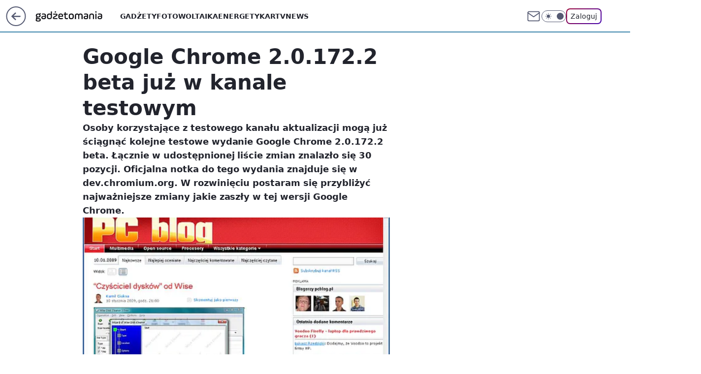

--- FILE ---
content_type: application/javascript
request_url: https://rek.www.wp.pl/gaf.js?rv=2&sn=gadzetomania&pvid=0a9bfaeeb21f03b364fb&rekids=235595&phtml=gadzetomania.pl%2Fgoogle-chrome-2-0-172-2-beta-juz-w-kanale-testowym%2C6703377835198081a&abtest=adtech%7CPRGM-1047%7CA%3Badtech%7CPU-335%7CB%3Badtech%7CPRG-3468%7CB%3Badtech%7CPRGM-1036%7CC%3Badtech%7CFP-76%7CA%3Badtech%7CPRGM-1356%7CA%3Badtech%7CPRGM-1419%7CC%3Badtech%7CPRGM-1589%7CA%3Badtech%7CPRGM-1576%7CA%3Badtech%7CPRGM-1443%7CA%3Badtech%7CPRGM-1587%7CD%3Badtech%7CPRGM-1615%7CA%3Badtech%7CPRGM-1215%7CC&PWA_adbd=0&darkmode=0&highLayout=0&layout=wide&navType=navigate&cdl=0&ctype=article&ciab=IAB19%2CIAB-v3-631%2CIAB19-20%2CIAB19-19%2CIAB19-4%2CIAB19-32&cid=6703377835198081&csystem=ncr&cdate=2009-04-06&REKtagi=komputery%3Bnews&vw=1280&vh=720&p1=0&spin=ygoyxe98&bcv=2
body_size: 4834
content:
ygoyxe98({"spin":"ygoyxe98","bunch":235595,"context":{"dsa":false,"minor":false,"bidRequestId":"4c4123ff-2dab-4353-9171-6252fc90d91e","maConfig":{"timestamp":"2026-01-20T08:15:08.178Z"},"dfpConfig":{"timestamp":"2026-01-20T10:42:02.482Z"},"sda":[],"targeting":{"client":{},"server":{},"query":{"PWA_adbd":"0","REKtagi":"komputery;news","abtest":"adtech|PRGM-1047|A;adtech|PU-335|B;adtech|PRG-3468|B;adtech|PRGM-1036|C;adtech|FP-76|A;adtech|PRGM-1356|A;adtech|PRGM-1419|C;adtech|PRGM-1589|A;adtech|PRGM-1576|A;adtech|PRGM-1443|A;adtech|PRGM-1587|D;adtech|PRGM-1615|A;adtech|PRGM-1215|C","bcv":"2","cdate":"2009-04-06","cdl":"0","ciab":"IAB19,IAB-v3-631,IAB19-20,IAB19-19,IAB19-4,IAB19-32","cid":"6703377835198081","csystem":"ncr","ctype":"article","darkmode":"0","highLayout":"0","layout":"wide","navType":"navigate","p1":"0","phtml":"gadzetomania.pl/google-chrome-2-0-172-2-beta-juz-w-kanale-testowym,6703377835198081a","pvid":"0a9bfaeeb21f03b364fb","rekids":"235595","rv":"2","sn":"gadzetomania","spin":"ygoyxe98","vh":"720","vw":"1280"}},"directOnly":0,"geo":{"country":"840","region":"","city":""},"statid":"","mlId":"","rshsd":"17","isRobot":false,"curr":{"EUR":4.2279,"USD":3.6054,"CHF":4.5608,"GBP":4.8583},"rv":"2","status":{"advf":2,"ma":2,"ma_ads-bidder":2,"ma_cpv-bidder":2,"ma_high-cpm-bidder":2}},"slots":{"11":{"delivered":"1","campaign":null,"dfpConfig":{"placement":"/89844762/Desktop_Gadzetomania.pl_x11_art","roshash":"FIQT","ceil":100,"sizes":[[300,250]],"namedSizes":["fluid"],"div":"div-gpt-ad-x11-art","targeting":{"DFPHASH":"ADLO","emptygaf":"0"},"gfp":"FIQT"}},"12":{"delivered":"1","campaign":null,"dfpConfig":{"placement":"/89844762/Desktop_Gadzetomania.pl_x12_art","roshash":"FIQT","ceil":100,"sizes":[[300,250]],"namedSizes":["fluid"],"div":"div-gpt-ad-x12-art","targeting":{"DFPHASH":"ADLO","emptygaf":"0"},"gfp":"FIQT"}},"13":{"delivered":"1","campaign":null,"dfpConfig":{"placement":"/89844762/Desktop_Gadzetomania.pl_x13_art","roshash":"FIQT","ceil":100,"sizes":[[300,250]],"namedSizes":["fluid"],"div":"div-gpt-ad-x13-art","targeting":{"DFPHASH":"ADLO","emptygaf":"0"},"gfp":"FIQT"}},"14":{"delivered":"1","campaign":null,"dfpConfig":{"placement":"/89844762/Desktop_Gadzetomania.pl_x14_art","roshash":"FIQT","ceil":100,"sizes":[[300,250]],"namedSizes":["fluid"],"div":"div-gpt-ad-x14-art","targeting":{"DFPHASH":"ADLO","emptygaf":"0"},"gfp":"FIQT"}},"15":{"delivered":"1","campaign":null,"dfpConfig":{"placement":"/89844762/Desktop_Gadzetomania.pl_x15_art","roshash":"FIQT","ceil":100,"sizes":[[728,90],[970,300],[950,90],[980,120],[980,90],[970,150],[970,90],[970,250],[930,180],[950,200],[750,100],[970,66],[750,200],[960,90],[970,100],[750,300],[970,200],[950,300]],"namedSizes":["fluid"],"div":"div-gpt-ad-x15-art","targeting":{"DFPHASH":"ADLO","emptygaf":"0"},"gfp":"FIQT"}},"2":{"delivered":"1","campaign":{"id":"188278","capping":"PWAck=27120619\u0026PWAclt=792\u0026tpl=1","adm":{"bunch":"235595","creations":[{"cbConfig":{"blur":false,"bottomBar":false,"fullPage":false,"message":"Przekierowanie za {{time}} sekund{{y}}","timeout":15000},"height":600,"pixels":["//gde-default.hit.gemius.pl/_1769012809/redot.gif?id=AurlpqtfLPQooAxj7wsDeNWb7DpBnawS60AjdQWqM6T.z7/fastid=fsjxkechbderpocuyimavtcqankj/stparam=xcjskxjudx/nc=0/gdpr=0/gdpr_consent="],"showLabel":false,"src":"https://mamc.wpcdn.pl/188278/1768219315939/backup_mcd_ruby_choco_latte_1200x600.jpg","trackers":{"click":[""],"cview":["//ma.wp.pl/ma.gif?clid=dca45526c17aa056cf0f889dbba57020\u0026SN=gadzetomania\u0026pvid=0a9bfaeeb21f03b364fb\u0026action=cvimp\u0026pg=gadzetomania.pl\u0026par=conversionValue%3D0%26device%3DPERSONAL_COMPUTER%26targetDomain%3Dmcdonalds.pl%26source%3DTG%26pricingModel%3D-tIfJNxI6SRkfbTAGB8Mio0FzsQqS3FAT6V0VwGUnhM%26sn%3Dgadzetomania%26geo%3D840%253B%253B%26medium%3Ddisplay%26domain%3Dgadzetomania.pl%26creationID%3D1470141%26seatID%3Ddca45526c17aa056cf0f889dbba57020%26editedTimestamp%3D1768219234%26ttl%3D1769099209%26hBudgetRate%3DFILQTWZ%26isDev%3Dfalse%26cur%3DPLN%26workfID%3D188278%26tpID%3D1402620%26org_id%3D25%26emission%3D3043513%26pvid%3D0a9bfaeeb21f03b364fb%26bidTimestamp%3D1769012809%26partnerID%3D%26platform%3D8%26inver%3D2%26slotID%3D002%26hBidPrice%3DFILQTWZ%26slotSizeWxH%3D1200x600%26bidderID%3D11%26utility%3D3yuP90GEqYlf5dIbQO11zLSgUHg-WE9ETiT8mHN_wxAucLPjKkbmmZO1b7l80jz6%26bidReqID%3D4c4123ff-2dab-4353-9171-6252fc90d91e%26publisherID%3D308%26contentID%3D6703377835198081%26ssp%3Dwp.pl%26test%3D0%26seatFee%3D9c8X4maObqMDS5Lb7fAaVMChlVqBxkQusptFkA3E1zk%26billing%3Dcpv%26client_id%3D43759%26iabPageCategories%3D%26is_adblock%3D0%26userID%3D__UNKNOWN_TELL_US__%26rekid%3D235595%26ip%3DycVraG8RWd4AT4R67_Q46rSw77EnM0vPoJQstllYAsI%26order%3D265630%26iabSiteCategories%3D%26is_robot%3D0"],"impression":["//ma.wp.pl/ma.gif?clid=dca45526c17aa056cf0f889dbba57020\u0026SN=gadzetomania\u0026pvid=0a9bfaeeb21f03b364fb\u0026action=delivery\u0026pg=gadzetomania.pl\u0026par=slotSizeWxH%3D1200x600%26bidderID%3D11%26utility%3D3yuP90GEqYlf5dIbQO11zLSgUHg-WE9ETiT8mHN_wxAucLPjKkbmmZO1b7l80jz6%26bidReqID%3D4c4123ff-2dab-4353-9171-6252fc90d91e%26publisherID%3D308%26contentID%3D6703377835198081%26ssp%3Dwp.pl%26test%3D0%26seatFee%3D9c8X4maObqMDS5Lb7fAaVMChlVqBxkQusptFkA3E1zk%26billing%3Dcpv%26client_id%3D43759%26iabPageCategories%3D%26is_adblock%3D0%26userID%3D__UNKNOWN_TELL_US__%26rekid%3D235595%26ip%3DycVraG8RWd4AT4R67_Q46rSw77EnM0vPoJQstllYAsI%26order%3D265630%26iabSiteCategories%3D%26is_robot%3D0%26conversionValue%3D0%26device%3DPERSONAL_COMPUTER%26targetDomain%3Dmcdonalds.pl%26source%3DTG%26pricingModel%3D-tIfJNxI6SRkfbTAGB8Mio0FzsQqS3FAT6V0VwGUnhM%26sn%3Dgadzetomania%26geo%3D840%253B%253B%26medium%3Ddisplay%26domain%3Dgadzetomania.pl%26creationID%3D1470141%26seatID%3Ddca45526c17aa056cf0f889dbba57020%26editedTimestamp%3D1768219234%26ttl%3D1769099209%26hBudgetRate%3DFILQTWZ%26isDev%3Dfalse%26cur%3DPLN%26workfID%3D188278%26tpID%3D1402620%26org_id%3D25%26emission%3D3043513%26pvid%3D0a9bfaeeb21f03b364fb%26bidTimestamp%3D1769012809%26partnerID%3D%26platform%3D8%26inver%3D2%26slotID%3D002%26hBidPrice%3DFILQTWZ"],"view":["//ma.wp.pl/ma.gif?clid=dca45526c17aa056cf0f889dbba57020\u0026SN=gadzetomania\u0026pvid=0a9bfaeeb21f03b364fb\u0026action=view\u0026pg=gadzetomania.pl\u0026par=conversionValue%3D0%26device%3DPERSONAL_COMPUTER%26targetDomain%3Dmcdonalds.pl%26source%3DTG%26pricingModel%3D-tIfJNxI6SRkfbTAGB8Mio0FzsQqS3FAT6V0VwGUnhM%26sn%3Dgadzetomania%26geo%3D840%253B%253B%26medium%3Ddisplay%26domain%3Dgadzetomania.pl%26creationID%3D1470141%26seatID%3Ddca45526c17aa056cf0f889dbba57020%26editedTimestamp%3D1768219234%26ttl%3D1769099209%26hBudgetRate%3DFILQTWZ%26isDev%3Dfalse%26cur%3DPLN%26workfID%3D188278%26tpID%3D1402620%26org_id%3D25%26emission%3D3043513%26pvid%3D0a9bfaeeb21f03b364fb%26bidTimestamp%3D1769012809%26partnerID%3D%26platform%3D8%26inver%3D2%26slotID%3D002%26hBidPrice%3DFILQTWZ%26slotSizeWxH%3D1200x600%26bidderID%3D11%26utility%3D3yuP90GEqYlf5dIbQO11zLSgUHg-WE9ETiT8mHN_wxAucLPjKkbmmZO1b7l80jz6%26bidReqID%3D4c4123ff-2dab-4353-9171-6252fc90d91e%26publisherID%3D308%26contentID%3D6703377835198081%26ssp%3Dwp.pl%26test%3D0%26seatFee%3D9c8X4maObqMDS5Lb7fAaVMChlVqBxkQusptFkA3E1zk%26billing%3Dcpv%26client_id%3D43759%26iabPageCategories%3D%26is_adblock%3D0%26userID%3D__UNKNOWN_TELL_US__%26rekid%3D235595%26ip%3DycVraG8RWd4AT4R67_Q46rSw77EnM0vPoJQstllYAsI%26order%3D265630%26iabSiteCategories%3D%26is_robot%3D0"]},"transparentPlaceholder":false,"type":"image","url":"https://gde-default.hit.gemius.pl/lshitredir/id=AurlpqtfLPQooAxj7wsDeNWb7DpBnawS60AjdQWqM6T.z7/fastid=jtkvsjgljofzfpdtsvypmawiynnr/stparam=rehpbsnndr/nc=0/gdpr=0/gdpr_consent=/url=https://links.mcdonaldsapps.com/CKlgPh?utm_campaign=McDonalds_McCafe_260114_260324_McCafe%20Special%20Autumn%20%26%20Winter%202026\u0026utm_source=CommercialBreak\u0026utm_medium=%2FDISPLAY%2FWP%2FWP.WP_CommercialBreak__CPM_Display_aTAGdcGL_","width":1200}],"redir":"https://ma.wp.pl/redirma?SN=gadzetomania\u0026pvid=0a9bfaeeb21f03b364fb\u0026par=seatID%3Ddca45526c17aa056cf0f889dbba57020%26workfID%3D188278%26hBidPrice%3DFILQTWZ%26slotSizeWxH%3D1200x600%26ssp%3Dwp.pl%26sn%3Dgadzetomania%26ip%3DycVraG8RWd4AT4R67_Q46rSw77EnM0vPoJQstllYAsI%26conversionValue%3D0%26creationID%3D1470141%26bidTimestamp%3D1769012809%26bidderID%3D11%26userID%3D__UNKNOWN_TELL_US__%26order%3D265630%26ttl%3D1769099209%26hBudgetRate%3DFILQTWZ%26tpID%3D1402620%26test%3D0%26bidReqID%3D4c4123ff-2dab-4353-9171-6252fc90d91e%26medium%3Ddisplay%26isDev%3Dfalse%26billing%3Dcpv%26client_id%3D43759%26emission%3D3043513%26pvid%3D0a9bfaeeb21f03b364fb%26is_adblock%3D0%26rekid%3D235595%26source%3DTG%26pricingModel%3D-tIfJNxI6SRkfbTAGB8Mio0FzsQqS3FAT6V0VwGUnhM%26seatFee%3D9c8X4maObqMDS5Lb7fAaVMChlVqBxkQusptFkA3E1zk%26is_robot%3D0%26geo%3D840%253B%253B%26partnerID%3D%26utility%3D3yuP90GEqYlf5dIbQO11zLSgUHg-WE9ETiT8mHN_wxAucLPjKkbmmZO1b7l80jz6%26publisherID%3D308%26contentID%3D6703377835198081%26iabPageCategories%3D%26iabSiteCategories%3D%26device%3DPERSONAL_COMPUTER%26editedTimestamp%3D1768219234%26cur%3DPLN%26org_id%3D25%26platform%3D8%26inver%3D2%26slotID%3D002%26targetDomain%3Dmcdonalds.pl%26domain%3Dgadzetomania.pl\u0026url=","slot":"2"},"creative":{"Id":"1470141","provider":"ma_cpv-bidder","roshash":"HKNQ","height":600,"width":1200,"touchpointId":"1402620","source":{"bidder":"cpv-bidder"}},"sellingModel":{"model":"CPM_INT"}},"dfpConfig":{"placement":"/89844762/Desktop_Gadzetomania.pl_x02","roshash":"HKNQ","ceil":100,"sizes":[[970,300],[970,600],[750,300],[950,300],[980,600],[1920,870],[1200,600],[750,400],[960,640]],"namedSizes":["fluid"],"div":"div-gpt-ad-x02","targeting":{"DFPHASH":"CFIL","emptygaf":"0"},"gfp":"GORU"}},"25":{"delivered":"1","campaign":null,"dfpConfig":{"placement":"/89844762/Desktop_Gadzetomania.pl_x25_art","roshash":"FIQT","ceil":100,"sizes":[[336,280],[640,280],[300,250]],"namedSizes":["fluid"],"div":"div-gpt-ad-x25-art","targeting":{"DFPHASH":"ADLO","emptygaf":"0"},"gfp":"FIQT"}},"27":{"delivered":"1","campaign":null,"dfpConfig":{"placement":"/89844762/Desktop_Gadzetomania.pl_x27_art","roshash":"FIQT","ceil":100,"sizes":[[160,600]],"namedSizes":["fluid"],"div":"div-gpt-ad-x27-art","targeting":{"DFPHASH":"ADLO","emptygaf":"0"},"gfp":"FIQT"}},"28":{"delivered":"","campaign":null,"dfpConfig":null},"3":{"delivered":"1","campaign":null,"dfpConfig":{"placement":"/89844762/Desktop_Gadzetomania.pl_x03_art","roshash":"FIQT","ceil":100,"sizes":[[728,90],[970,300],[950,90],[980,120],[980,90],[970,150],[970,90],[970,250],[930,180],[950,200],[750,100],[970,66],[750,200],[960,90],[970,100],[750,300],[970,200],[950,300]],"namedSizes":["fluid"],"div":"div-gpt-ad-x03-art","targeting":{"DFPHASH":"ADLO","emptygaf":"0"},"gfp":"FIQT"}},"32":{"delivered":"1","campaign":null,"dfpConfig":{"placement":"/89844762/Desktop_Gadzetomania.pl_x32_art","roshash":"FIQT","ceil":100,"sizes":[[336,280],[640,280],[300,250]],"namedSizes":["fluid"],"div":"div-gpt-ad-x32-art","targeting":{"DFPHASH":"ADLO","emptygaf":"0"},"gfp":"FIQT"}},"33":{"delivered":"1","campaign":null,"dfpConfig":{"placement":"/89844762/Desktop_Gadzetomania.pl_x33_art","roshash":"FIQT","ceil":100,"sizes":[[336,280],[640,280],[300,250]],"namedSizes":["fluid"],"div":"div-gpt-ad-x33-art","targeting":{"DFPHASH":"ADLO","emptygaf":"0"},"gfp":"FIQT"}},"35":{"delivered":"1","campaign":null,"dfpConfig":{"placement":"/89844762/Desktop_Gadzetomania.pl_x35_art","roshash":"FIQT","ceil":100,"sizes":[[300,600],[300,250]],"namedSizes":["fluid"],"div":"div-gpt-ad-x35-art","targeting":{"DFPHASH":"ADLO","emptygaf":"0"},"gfp":"FIQT"}},"36":{"delivered":"1","campaign":null,"dfpConfig":{"placement":"/89844762/Desktop_Gadzetomania.pl_x36_art","roshash":"FIQT","ceil":100,"sizes":[[300,600],[300,250]],"namedSizes":["fluid"],"div":"div-gpt-ad-x36-art","targeting":{"DFPHASH":"ADLO","emptygaf":"0"},"gfp":"FIQT"}},"37":{"delivered":"1","campaign":null,"dfpConfig":{"placement":"/89844762/Desktop_Gadzetomania.pl_x37_art","roshash":"FIQT","ceil":100,"sizes":[[300,600],[300,250]],"namedSizes":["fluid"],"div":"div-gpt-ad-x37-art","targeting":{"DFPHASH":"ADLO","emptygaf":"0"},"gfp":"FIQT"}},"40":{"delivered":"1","campaign":null,"dfpConfig":{"placement":"/89844762/Desktop_Gadzetomania.pl_x40","roshash":"FIQT","ceil":100,"sizes":[[300,250]],"namedSizes":["fluid"],"div":"div-gpt-ad-x40","targeting":{"DFPHASH":"ADLO","emptygaf":"0"},"gfp":"FIQT"}},"5":{"delivered":"1","campaign":null,"dfpConfig":{"placement":"/89844762/Desktop_Gadzetomania.pl_x05_art","roshash":"FIQT","ceil":100,"sizes":[[300,250]],"namedSizes":["fluid"],"div":"div-gpt-ad-x05-art","targeting":{"DFPHASH":"ADLO","emptygaf":"0"},"gfp":"FIQT"}},"50":{"delivered":"1","campaign":null,"dfpConfig":{"placement":"/89844762/Desktop_Gadzetomania.pl_x50_art","roshash":"FIQT","ceil":100,"sizes":[[728,90],[970,300],[950,90],[980,120],[980,90],[970,150],[970,90],[970,250],[930,180],[950,200],[750,100],[970,66],[750,200],[960,90],[970,100],[750,300],[970,200],[950,300]],"namedSizes":["fluid"],"div":"div-gpt-ad-x50-art","targeting":{"DFPHASH":"ADLO","emptygaf":"0"},"gfp":"FIQT"}},"52":{"delivered":"1","campaign":null,"dfpConfig":{"placement":"/89844762/Desktop_Gadzetomania.pl_x52_art","roshash":"FIQT","ceil":100,"sizes":[[300,250]],"namedSizes":["fluid"],"div":"div-gpt-ad-x52-art","targeting":{"DFPHASH":"ADLO","emptygaf":"0"},"gfp":"FIQT"}},"529":{"delivered":"1","campaign":null,"dfpConfig":{"placement":"/89844762/Desktop_Gadzetomania.pl_x529","roshash":"FIQT","ceil":100,"sizes":[[300,250]],"namedSizes":["fluid"],"div":"div-gpt-ad-x529","targeting":{"DFPHASH":"ADLO","emptygaf":"0"},"gfp":"FIQT"}},"53":{"delivered":"1","campaign":null,"dfpConfig":{"placement":"/89844762/Desktop_Gadzetomania.pl_x53_art","roshash":"FIQT","ceil":100,"sizes":[[728,90],[970,300],[950,90],[980,120],[980,90],[970,150],[970,600],[970,90],[970,250],[930,180],[950,200],[750,100],[970,66],[750,200],[960,90],[970,100],[750,300],[970,200],[940,600]],"namedSizes":["fluid"],"div":"div-gpt-ad-x53-art","targeting":{"DFPHASH":"ADLO","emptygaf":"0"},"gfp":"FIQT"}},"531":{"delivered":"1","campaign":null,"dfpConfig":{"placement":"/89844762/Desktop_Gadzetomania.pl_x531","roshash":"FIQT","ceil":100,"sizes":[[300,250]],"namedSizes":["fluid"],"div":"div-gpt-ad-x531","targeting":{"DFPHASH":"ADLO","emptygaf":"0"},"gfp":"FIQT"}},"541":{"delivered":"1","campaign":null,"dfpConfig":{"placement":"/89844762/Desktop_Gadzetomania.pl_x541_art","roshash":"FIQT","ceil":100,"sizes":[[300,600],[300,250]],"namedSizes":["fluid"],"div":"div-gpt-ad-x541-art","targeting":{"DFPHASH":"ADLO","emptygaf":"0"},"gfp":"FIQT"}},"59":{"delivered":"1","campaign":null,"dfpConfig":{"placement":"/89844762/Desktop_Gadzetomania.pl_x59_art","roshash":"FIQT","ceil":100,"sizes":[[300,600],[300,250]],"namedSizes":["fluid"],"div":"div-gpt-ad-x59-art","targeting":{"DFPHASH":"ADLO","emptygaf":"0"},"gfp":"FIQT"}},"6":{"delivered":"","campaign":null,"dfpConfig":null},"61":{"delivered":"1","campaign":null,"dfpConfig":{"placement":"/89844762/Desktop_Gadzetomania.pl_x61_art","roshash":"FIQT","ceil":100,"sizes":[[336,280],[640,280],[300,250]],"namedSizes":["fluid"],"div":"div-gpt-ad-x61-art","targeting":{"DFPHASH":"ADLO","emptygaf":"0"},"gfp":"FIQT"}},"67":{"delivered":"1","campaign":null,"dfpConfig":{"placement":"/89844762/Desktop_Gadzetomania.pl_x67_art","roshash":"FIQT","ceil":100,"sizes":[[300,50]],"namedSizes":["fluid"],"div":"div-gpt-ad-x67-art","targeting":{"DFPHASH":"ADLO","emptygaf":"0"},"gfp":"FIQT"}},"70":{"delivered":"1","campaign":null,"dfpConfig":{"placement":"/89844762/Desktop_Gadzetomania.pl_x70_art","roshash":"FIQT","ceil":100,"sizes":[[728,90],[970,300],[950,90],[980,120],[980,90],[970,150],[970,90],[970,250],[930,180],[950,200],[750,100],[970,66],[750,200],[960,90],[970,100],[750,300],[970,200],[950,300]],"namedSizes":["fluid"],"div":"div-gpt-ad-x70-art","targeting":{"DFPHASH":"ADLO","emptygaf":"0"},"gfp":"FIQT"}},"72":{"delivered":"1","campaign":null,"dfpConfig":{"placement":"/89844762/Desktop_Gadzetomania.pl_x72_art","roshash":"FIQT","ceil":100,"sizes":[[300,250]],"namedSizes":["fluid"],"div":"div-gpt-ad-x72-art","targeting":{"DFPHASH":"ADLO","emptygaf":"0"},"gfp":"FIQT"}},"79":{"delivered":"1","campaign":null,"dfpConfig":{"placement":"/89844762/Desktop_Gadzetomania.pl_x79_art","roshash":"FIQT","ceil":100,"sizes":[[300,600],[300,250]],"namedSizes":["fluid"],"div":"div-gpt-ad-x79-art","targeting":{"DFPHASH":"ADLO","emptygaf":"0"},"gfp":"FIQT"}},"8":{"delivered":"","campaign":null,"dfpConfig":null},"80":{"delivered":"1","campaign":null,"dfpConfig":{"placement":"/89844762/Desktop_Gadzetomania.pl_x80","roshash":"FIQT","ceil":100,"sizes":[[1,1]],"namedSizes":["fluid"],"div":"div-gpt-ad-x80","isNative":1,"targeting":{"DFPHASH":"ADLO","emptygaf":"0"},"gfp":"FIQT"}},"81":{"delivered":"1","campaign":null,"dfpConfig":{"placement":"/89844762/Desktop_Gadzetomania.pl_x81","roshash":"FIQT","ceil":100,"sizes":[[1,1]],"namedSizes":["fluid"],"div":"div-gpt-ad-x81","isNative":1,"targeting":{"DFPHASH":"ADLO","emptygaf":"0"},"gfp":"FIQT"}},"810":{"delivered":"","campaign":null,"dfpConfig":null},"811":{"delivered":"","campaign":null,"dfpConfig":null},"812":{"delivered":"","campaign":null,"dfpConfig":null},"813":{"delivered":"","campaign":null,"dfpConfig":null},"814":{"delivered":"","campaign":null,"dfpConfig":null},"815":{"delivered":"","campaign":null,"dfpConfig":null},"816":{"delivered":"","campaign":null,"dfpConfig":null},"817":{"delivered":"","campaign":null,"dfpConfig":null},"82":{"delivered":"1","campaign":null,"dfpConfig":{"placement":"/89844762/Desktop_Gadzetomania.pl_x82_art","roshash":"FIQT","ceil":100,"sizes":[[1,1]],"namedSizes":["fluid"],"div":"div-gpt-ad-x82-art","isNative":1,"targeting":{"DFPHASH":"ADLO","emptygaf":"0"},"gfp":"FIQT"}},"826":{"delivered":"","campaign":null,"dfpConfig":null},"827":{"delivered":"","campaign":null,"dfpConfig":null},"828":{"delivered":"","campaign":null,"dfpConfig":null},"83":{"delivered":"1","campaign":null,"dfpConfig":{"placement":"/89844762/Desktop_Gadzetomania.pl_x83_art","roshash":"FIQT","ceil":100,"sizes":[[1,1]],"namedSizes":["fluid"],"div":"div-gpt-ad-x83-art","isNative":1,"targeting":{"DFPHASH":"ADLO","emptygaf":"0"},"gfp":"FIQT"}},"90":{"delivered":"1","campaign":null,"dfpConfig":{"placement":"/89844762/Desktop_Gadzetomania.pl_x90_art","roshash":"FIQT","ceil":100,"sizes":[[728,90],[970,300],[950,90],[980,120],[980,90],[970,150],[970,90],[970,250],[930,180],[950,200],[750,100],[970,66],[750,200],[960,90],[970,100],[750,300],[970,200],[950,300]],"namedSizes":["fluid"],"div":"div-gpt-ad-x90-art","targeting":{"DFPHASH":"ADLO","emptygaf":"0"},"gfp":"FIQT"}},"92":{"delivered":"1","campaign":null,"dfpConfig":{"placement":"/89844762/Desktop_Gadzetomania.pl_x92_art","roshash":"FIQT","ceil":100,"sizes":[[300,250]],"namedSizes":["fluid"],"div":"div-gpt-ad-x92-art","targeting":{"DFPHASH":"ADLO","emptygaf":"0"},"gfp":"FIQT"}},"93":{"delivered":"1","campaign":null,"dfpConfig":{"placement":"/89844762/Desktop_Gadzetomania.pl_x93_art","roshash":"FIQT","ceil":100,"sizes":[[300,600],[300,250]],"namedSizes":["fluid"],"div":"div-gpt-ad-x93-art","targeting":{"DFPHASH":"ADLO","emptygaf":"0"},"gfp":"FIQT"}},"94":{"lazy":1,"delivered":"1","campaign":{"id":"188982","capping":"PWAck=27120769\u0026PWAclt=720","adm":{"bunch":"235595","creations":[{"mod":"surveyNative","modConfig":{"accentColorAsPrimary":false,"border":"1px solid grey","footnote":"Wyniki ankiet pomagają nam ulepszać nasze produkty i produkty naszych Zaufanych Partnerów. Administratorem danych jest Wirtualna Polska Media S.A. Szczegółowe informacje na temat przetwarzania danych osobowych opisane są w \u003ca target=\"_blank\" href=\"https://holding.wp.pl/poufnosc\"\u003epolityce prywatności\u003c/a\u003e.","insideSlot":true,"maxWidth":300,"pages":[{"accentColorAsPrimary":false,"questions":[{"answers":[{"answerID":"yes","isOpen":false,"text":"tak"},{"answerID":"no","isOpen":false,"text":"nie"},{"answerID":"dontKnow","isOpen":false,"text":"nie wiem"}],"answersHorizontal":false,"confirmation":false,"questionID":"didYouSeeMailAd","required":true,"text":"Czy widziałeś(-aś) ostatnio reklamę Poczty WP?","type":"radio"}],"topImage":"https://pocztanh.wpcdn.pl/pocztanh/login/7.30.0/svg/wp/poczta-logo.svg"}],"popup":{"blendVisible":false,"position":"br"},"summary":[{"key":"Title","value":"Dziękujemy za odpowiedź!"},{"key":"Paragraph","value":"Twoja opinia jest dla nas ważna."}]},"showLabel":true,"trackers":{"click":[""],"cview":["//ma.wp.pl/ma.gif?clid=0d75fec0bdabe60e0af571ed047f75a2\u0026SN=gadzetomania\u0026pvid=0a9bfaeeb21f03b364fb\u0026action=cvimp\u0026pg=gadzetomania.pl\u0026par=cur%3DPLN%26tpID%3D1405936%26editedTimestamp%3D1769007383%26ttl%3D1769099209%26bidderID%3D11%26client_id%3D38851%26is_adblock%3D0%26geo%3D840%253B%253B%26medium%3Ddisplay%26platform%3D8%26bidReqID%3D4c4123ff-2dab-4353-9171-6252fc90d91e%26creationID%3D1477210%26targetDomain%3Dwp.pl%26test%3D0%26seatFee%3DXEB_xOLa61TKRbVraFssx_A9gaaZ1EVIEp0SLdm7LlY%26order%3D202648%26ip%3Dcjhq3WNFy8pB7sFBLljS7iwWwlPLyGzv40s92XnRwK0%26slotID%3D094%26billing%3Dcpv%26source%3DTG%26pricingModel%3DjNfLeBYgHx4lIO7WDVdLyJeOUVxvsB32TDXIG2a1iv4%26pvid%3D0a9bfaeeb21f03b364fb%26contentID%3D6703377835198081%26conversionValue%3D0%26device%3DPERSONAL_COMPUTER%26publisherID%3D308%26is_robot%3D0%26bidTimestamp%3D1769012809%26hBidPrice%3DFILORUX%26hBudgetRate%3DFILORUX%26ssp%3Dwp.pl%26rekid%3D235595%26inver%3D2%26sn%3Dgadzetomania%26utility%3DNcJSeu63oA-vvuIpkcYqwoLC4by3wsqTNplhDpnEMn676hpCCl1vsbHTB6pHUhsb%26org_id%3D25%26emission%3D3046324%26workfID%3D188982%26seatID%3D0d75fec0bdabe60e0af571ed047f75a2%26iabPageCategories%3D%26iabSiteCategories%3D%26partnerID%3D%26isDev%3Dfalse%26userID%3D__UNKNOWN_TELL_US__%26domain%3Dgadzetomania.pl%26slotSizeWxH%3D-1x-1"],"impression":["//ma.wp.pl/ma.gif?clid=0d75fec0bdabe60e0af571ed047f75a2\u0026SN=gadzetomania\u0026pvid=0a9bfaeeb21f03b364fb\u0026action=delivery\u0026pg=gadzetomania.pl\u0026par=ttl%3D1769099209%26bidderID%3D11%26client_id%3D38851%26is_adblock%3D0%26geo%3D840%253B%253B%26medium%3Ddisplay%26platform%3D8%26bidReqID%3D4c4123ff-2dab-4353-9171-6252fc90d91e%26creationID%3D1477210%26targetDomain%3Dwp.pl%26test%3D0%26seatFee%3DXEB_xOLa61TKRbVraFssx_A9gaaZ1EVIEp0SLdm7LlY%26order%3D202648%26ip%3Dcjhq3WNFy8pB7sFBLljS7iwWwlPLyGzv40s92XnRwK0%26slotID%3D094%26billing%3Dcpv%26source%3DTG%26pricingModel%3DjNfLeBYgHx4lIO7WDVdLyJeOUVxvsB32TDXIG2a1iv4%26pvid%3D0a9bfaeeb21f03b364fb%26contentID%3D6703377835198081%26conversionValue%3D0%26device%3DPERSONAL_COMPUTER%26publisherID%3D308%26is_robot%3D0%26bidTimestamp%3D1769012809%26hBidPrice%3DFILORUX%26hBudgetRate%3DFILORUX%26ssp%3Dwp.pl%26rekid%3D235595%26inver%3D2%26sn%3Dgadzetomania%26utility%3DNcJSeu63oA-vvuIpkcYqwoLC4by3wsqTNplhDpnEMn676hpCCl1vsbHTB6pHUhsb%26org_id%3D25%26emission%3D3046324%26workfID%3D188982%26seatID%3D0d75fec0bdabe60e0af571ed047f75a2%26iabPageCategories%3D%26iabSiteCategories%3D%26partnerID%3D%26isDev%3Dfalse%26userID%3D__UNKNOWN_TELL_US__%26domain%3Dgadzetomania.pl%26slotSizeWxH%3D-1x-1%26cur%3DPLN%26tpID%3D1405936%26editedTimestamp%3D1769007383"],"view":["//ma.wp.pl/ma.gif?clid=0d75fec0bdabe60e0af571ed047f75a2\u0026SN=gadzetomania\u0026pvid=0a9bfaeeb21f03b364fb\u0026action=view\u0026pg=gadzetomania.pl\u0026par=sn%3Dgadzetomania%26utility%3DNcJSeu63oA-vvuIpkcYqwoLC4by3wsqTNplhDpnEMn676hpCCl1vsbHTB6pHUhsb%26org_id%3D25%26emission%3D3046324%26workfID%3D188982%26seatID%3D0d75fec0bdabe60e0af571ed047f75a2%26iabPageCategories%3D%26iabSiteCategories%3D%26partnerID%3D%26isDev%3Dfalse%26userID%3D__UNKNOWN_TELL_US__%26domain%3Dgadzetomania.pl%26slotSizeWxH%3D-1x-1%26cur%3DPLN%26tpID%3D1405936%26editedTimestamp%3D1769007383%26ttl%3D1769099209%26bidderID%3D11%26client_id%3D38851%26is_adblock%3D0%26geo%3D840%253B%253B%26medium%3Ddisplay%26platform%3D8%26bidReqID%3D4c4123ff-2dab-4353-9171-6252fc90d91e%26creationID%3D1477210%26targetDomain%3Dwp.pl%26test%3D0%26seatFee%3DXEB_xOLa61TKRbVraFssx_A9gaaZ1EVIEp0SLdm7LlY%26order%3D202648%26ip%3Dcjhq3WNFy8pB7sFBLljS7iwWwlPLyGzv40s92XnRwK0%26slotID%3D094%26billing%3Dcpv%26source%3DTG%26pricingModel%3DjNfLeBYgHx4lIO7WDVdLyJeOUVxvsB32TDXIG2a1iv4%26pvid%3D0a9bfaeeb21f03b364fb%26contentID%3D6703377835198081%26conversionValue%3D0%26device%3DPERSONAL_COMPUTER%26publisherID%3D308%26is_robot%3D0%26bidTimestamp%3D1769012809%26hBidPrice%3DFILORUX%26hBudgetRate%3DFILORUX%26ssp%3Dwp.pl%26rekid%3D235595%26inver%3D2"]},"type":"mod"}],"redir":"https://ma.wp.pl/redirma?SN=gadzetomania\u0026pvid=0a9bfaeeb21f03b364fb\u0026par=seatID%3D0d75fec0bdabe60e0af571ed047f75a2%26creationID%3D1477210%26slotID%3D094%26pricingModel%3DjNfLeBYgHx4lIO7WDVdLyJeOUVxvsB32TDXIG2a1iv4%26hBidPrice%3DFILORUX%26workfID%3D188982%26tpID%3D1405936%26ttl%3D1769099209%26geo%3D840%253B%253B%26rekid%3D235595%26inver%3D2%26seatFee%3DXEB_xOLa61TKRbVraFssx_A9gaaZ1EVIEp0SLdm7LlY%26isDev%3Dfalse%26bidderID%3D11%26client_id%3D38851%26platform%3D8%26bidReqID%3D4c4123ff-2dab-4353-9171-6252fc90d91e%26source%3DTG%26ssp%3Dwp.pl%26cur%3DPLN%26device%3DPERSONAL_COMPUTER%26sn%3Dgadzetomania%26emission%3D3046324%26iabSiteCategories%3D%26editedTimestamp%3D1769007383%26medium%3Ddisplay%26ip%3Dcjhq3WNFy8pB7sFBLljS7iwWwlPLyGzv40s92XnRwK0%26is_robot%3D0%26test%3D0%26org_id%3D25%26partnerID%3D%26domain%3Dgadzetomania.pl%26is_adblock%3D0%26targetDomain%3Dwp.pl%26bidTimestamp%3D1769012809%26hBudgetRate%3DFILORUX%26userID%3D__UNKNOWN_TELL_US__%26slotSizeWxH%3D-1x-1%26billing%3Dcpv%26conversionValue%3D0%26publisherID%3D308%26utility%3DNcJSeu63oA-vvuIpkcYqwoLC4by3wsqTNplhDpnEMn676hpCCl1vsbHTB6pHUhsb%26iabPageCategories%3D%26order%3D202648%26pvid%3D0a9bfaeeb21f03b364fb%26contentID%3D6703377835198081\u0026url=","slot":"94"},"creative":{"Id":"1477210","provider":"ma_cpv-bidder","roshash":"FILO","height":-1,"width":-1,"touchpointId":"1405936","source":{"bidder":"cpv-bidder"}},"sellingModel":{"model":"CPV_INT"}},"dfpConfig":{"placement":"/89844762/Desktop_Gadzetomania.pl_x94_art","roshash":"FIQT","ceil":100,"sizes":[[300,600],[300,250]],"namedSizes":["fluid"],"div":"div-gpt-ad-x94-art","targeting":{"DFPHASH":"ADLO","emptygaf":"0"},"gfp":"FIQT"}},"95":{"delivered":"1","campaign":null,"dfpConfig":{"placement":"/89844762/Desktop_Gadzetomania.pl_x95_art","roshash":"FIQT","ceil":100,"sizes":[[300,600],[300,250]],"namedSizes":["fluid"],"div":"div-gpt-ad-x95-art","targeting":{"DFPHASH":"ADLO","emptygaf":"0"},"gfp":"FIQT"}},"99":{"delivered":"1","campaign":null,"dfpConfig":{"placement":"/89844762/Desktop_Gadzetomania.pl_x99_art","roshash":"FIQT","ceil":100,"sizes":[[300,600],[300,250]],"namedSizes":["fluid"],"div":"div-gpt-ad-x99-art","targeting":{"DFPHASH":"ADLO","emptygaf":"0"},"gfp":"FIQT"}}},"bdd":{}});

--- FILE ---
content_type: application/javascript
request_url: https://gadzetomania.pl/bmlhLnBsTQwNCjpdbQhAGU5Sbg0yGz0eGAxuQmAsQFdONxMxHSw9MjM3EzEdLD0yMzcTMR0sPTIzNxMxHSw9MjM3EzEdLD0yMzcTMR0sPTIzNxMxHSw9MjM3EzEdLD0yMzcTMR0sPTIzNxMxHSw9MjM3EzEdLD0yMzcTMR0sPTIzNxMxHSw9MjM3EzEdLD0yMzcTMR0sPTIzNxMxHSw9MjM3EzEdLD0yMzcTMR0sPTIzNxMxHSw9MjM3EzEdLD0yMzcTMR0sPTIzNxMxHSw9MjM3EzEdLD0yMzcTMR0sPTIzNxMxHSw9MjM3EzEdLD0yMzcTMR0sPTIzNxMxHSw9MjM3EzEdLD0yMzcTMR0sPTIzNxMxHSw9MjM3EzEdLD0yMzcTMR0sPTIzNxMxHSw9MjM3EzEdLD0yMzcTMR0sPTIzNxMxHSw9MjM3EzEdLD0yMzcTMR0sPTIzNxMxHSw9MjM3EzEdLD0yMzcTMR0sPTIzNxMxHSw9MjM3EzEdLD0yMzcTMR0sPTIzNxMxHSw9MjM3EzEdLD0yMzcTMR0sPTIzNxMxHSw9MjM3EzEdLD0yMzcTMR0sPTIzNxMxHSw9MjM3EzEdLD0yMzcTMR0sPTIzNxMxHSw9MjM3EzEdLD0yMzcTMR0sPTIzNxMxHSw9MjM3EzEdLD0yMzcTMR0sPTIzNxMxHSw9MjM3EzEdLD0yMzcTMR0sPTIzNxMxHSw9MjM3EzEdLD0yMzcTMR0sPTIzNxMxHSw9MjM3EzEdLD0yMzcTMR0sPTIzNxMxHSw9MjM3EzEdLD0yMzcTMR0sPTIzNxMxHSw9MjM3EzEdLD0yMzcTMR0sPTIzNxMxYF9AGE5SbkEjFxRCDwciCCsUTQQCBCUAJ1wGCB8DOAEyXgUMCBIpGi0eAwMFCWIeLl0IHk4V
body_size: 3113
content:
try{delete window.prebidConfig,window.prebidConfig={name:"desktop-gadzetomania.pl",hb:{units:[{code:"slot3",disabled:!1,bids:[[1,[354740]],[4,[7177457]],[8,[4831,"gadzetomania.pl",100220]],[13,["gadzetomania.pl_Billboard_728x90","62652"]],[14,["prebid-eu","XNEdtxheGMSt"]],[25,[32048,580674,79727,710]],[11,["757987"]],[16,["8ESGGHFl3wnv7h6Op0zNspWo"]],[6,[24916766]],[15,["19096","267344","1323884",[57]]]],mediaTypes:{banner:{sizes:"desktop_billboard_970"}}},{code:"slot5",disabled:!1,bids:[[1,[354738]],[4,[11604236]],[8,[4831,"gadzetomania.pl",100220]],[14,["prebid-eu","XNEdtxheGMSt"]],[13,["desktop_gadzetomania.pl_x5","62652"]],[7,[1009986,10047]],[25,[32046,580674,79727,710]],[11,["757541"]],[16,["q6dX4vZcUv1xYB3a0rE93p44"]],[20,[207747,192504]],[6,[24916763]],[1,[1722949],"sigma"],[15,["19096","267344","1323896",[16]]]],mediaTypes:{banner:{sizes:"desktop_midtext_640"}}},{code:"slot11",disabled:!1,bids:[[8,[4831,"gadzetomania.pl",100220]],[14,["prebid-eu","XNEdtxheGMSt"]],[1,[354744]],[4,[11604238]],[7,[1009987,10047]],[11,["268871"]],[25,[51853,580674,79727,710]],[13,["desktop_gadzetomania.pl_x11","62652"]],[16,["q6dX4vZcUv1xYB3a0rE93p44"]],[20,[207746,192503]],[15,["19096","267344","1323906",[16]]]],mediaTypes:{banner:{sizes:"desktop_midtext_640"}}},{code:"slot12",disabled:!1,bids:[[8,[4831,"gadzetomania.pl",100220]],[14,["prebid-eu","XNEdtxheGMSt"]],[1,[354745]],[4,[20612673]],[13,["desktop_gadzetomania.pl_x12","62652"]],[25,[51854,580674,79727,710]],[11,["757542"]],[16,["q6dX4vZcUv1xYB3a0rE93p44"]],[15,["19096","267344","1323912",[16]]]],mediaTypes:{banner:{sizes:"desktop_midtext_640"}}},{code:"slot13",disabled:!1,bids:[[8,[4831,"gadzetomania.pl",100220]],[14,["prebid-eu","XNEdtxheGMSt"]],[1,[354746]],[4,[20612674]],[13,["desktop_gadzetomania.pl_x13","62652"]],[7,[1040764,10047]],[25,[51855,580674,79727,710]],[11,["757543"]],[16,["q6dX4vZcUv1xYB3a0rE93p44"]],[1,[1722949],"sigma"],[15,["19096","267344","1323922",[16]]]],mediaTypes:{banner:{sizes:"desktop_midtext_640"}}},{code:"slot14",disabled:!1,bids:[[8,[4831,"gadzetomania.pl",100220]],[14,["prebid-eu","XNEdtxheGMSt"]],[1,[354747]],[4,[20612675]],[13,["desktop_gadzetomania.pl_x14","62652"]],[7,[1040765,10047]],[25,[52538,580674,79727,710]],[11,["757550"]],[16,["q6dX4vZcUv1xYB3a0rE93p44"]],[15,["19096","267344","1323924",[16]]]],mediaTypes:{banner:{sizes:"desktop_midtext_640"}}},{code:"slot15",disabled:!1,bids:[[1,[354743]],[4,[12945366]],[8,[4831,"gadzetomania.pl",100220]],[13,["gadzetomania.pl_Billboard_970x250","62652"]],[14,["prebid-eu","XNEdtxheGMSt"]],[25,[52591,580674,79727,710]],[7,[1009988,10047]],[22,["14505674"]],[11,["757988"]],[16,["8ESGGHFl3wnv7h6Op0zNspWo"]],[15,["19096","267344","1323938",[57]]]],mediaTypes:{banner:{sizes:"desktop_billboard_970"}}},{code:"slot16",disabled:!1,bids:[[1,[543550]],[4,[12945368]],[8,[4831,"gadzetomania.pl",100220]],[14,["prebid-eu","XNEdtxheGMSt"]],[22,["14505674"]],[11,["757989"]],[16,["8ESGGHFl3wnv7h6Op0zNspWo"]],[15,["19096","267344","1323944",[57]]]],mediaTypes:{banner:{sizes:"desktop_billboard_970"}}},{code:"slot17",disabled:!1,bids:[[8,[4831,"gadzetomania.pl",100220]],[14,["prebid-eu","XNEdtxheGMSt"]],[22,["14505674"]],[11,["757990"]],[4,[22375945]],[1,[1148450]],[16,["8ESGGHFl3wnv7h6Op0zNspWo"]],[15,["19096","267344","1323946",[57]]]],mediaTypes:{banner:{sizes:"desktop_billboard_970"}}},{code:"slot35",disabled:!1,bids:[[1,[564176]],[4,[13345132]],[8,[4831,"gadzetomania.pl",100220]],[12,["wirtualn-d.openx.net","540048097"]],[14,["prebid-eu","XNEdtxheGMSt"]],[22,["14505675"]],[7,[1040767,10047]],[25,[54834,580674,79727,710]],[11,["757960"]],[13,["desktop_gadzetomania.pl_x35","62652"]],[16,["PQOIKhFvwyJpeC5BI0MHF8y8"]],[15,["19096","267344","1323976",[10]]]],mediaTypes:{banner:{sizes:"desktop_halfpage"}}},{code:"slot36",disabled:!1,bids:[[1,[564177]],[4,[13345137]],[8,[4831,"gadzetomania.pl",100220]],[12,["wirtualn-d.openx.net","540048098"]],[14,["prebid-eu","XNEdtxheGMSt"]],[7,[1040768,10047]],[25,[67462,580674,79727,710]],[11,["757961"]],[13,["desktop_gadzetomania.pl_x36","62652"]],[16,["PQOIKhFvwyJpeC5BI0MHF8y8"]],[6,[24916774]],[1,[1722951],"sigma"],[15,["19096","267344","1323986",[10]]]],mediaTypes:{banner:{sizes:"desktop_halfpage"}}},{code:"slot37",disabled:!1,bids:[[1,[354739]],[4,[11604237]],[8,[4831,"gadzetomania.pl",100220]],[12,["wirtualn-d.openx.net","540048099"]],[13,["gadzetomania.pl_Halfpage_300x600","62652"]],[14,["prebid-eu","XNEdtxheGMSt"]],[7,[1009989,10047]],[25,[71517,580674,79727,710]],[11,["757962"]],[16,["PQOIKhFvwyJpeC5BI0MHF8y8"]],[6,[24916774]],[15,["19096","267344","1323992",[10]]],[21,["926696"]]],mediaTypes:{banner:{sizes:"desktop_halfpage"}}},{code:"slot150",disabled:!1,mediaTypes:{video:{context:"instream",playerSize:[640,480],mimes:["video/mp4","video/x-ms-wmv","video/webm","video/3gpp","application/javascript"],protocols:[2,3,5,6,7,8],api:[2],maxduration:30,linearity:1,placement:1,plcmt:2,startdelay:0}},bids:[[4,[12518321,{skippable:!1,playback_method:"auto_play_sound_off"}]],[12,["wirtualn-d.openx.net","540094696"]],[25,[42470,580674,79727,710,{protocol:8,startDelay:1}]],[15,["19096","267344","1583798",[201],{language:"pl"}]],[11,["452644",[640,480],{mimes:["video/mp4","video/x-ms-wmv","video/webm","video/3gpp","application/javascript"],minduration:0,maxduration:30,protocols:[2,3,5,6,7,8]}]],[1,[219374]],[13,["desktop_gadzetomania.pl_x150","62652",{mimes:["video/mp4","video/x-ms-wmv","video/webm","video/3gpp","application/javascript"],skippable:!0,minduration:5,maxduration:30,startdelay:0,api:[1,2],protocols:[2,3,5,6,7,8],battr:[8,9,13,14,17],linearity:1,placement:3,minbitrate:500,maxbitrate:7e3}]],[8,[4831,"gadzetomania.pl",100220,{skip:1,playbackmethod:[6]}]],[1,[2159619],"sigma"]]},{code:"slot80",disabled:!1,mediaTypes:{native:{title:{required:!0,len:80},image:{required:!0,sizes:[300,150],aspect_ratios:[{ratio_width:2,ratio_height:1,min_width:300,min_height:150}]},sponsoredBy:{required:!1}}},bids:[[8,[4831,"gadzetomania.pl",100220,!0]],[1,[664684]],[13,["WP_Desktop_RON_Native","62652"]],[14,["prebid-eu","XNEdtxheGMSt"]],[12,["wirtualn-d.openx.net","562877852"]]]},{code:"slot81",disabled:!1,mediaTypes:{native:{title:{required:!0,len:80},image:{required:!0,sizes:[300,150],aspect_ratios:[{ratio_width:2,ratio_height:1,min_width:300,min_height:150}]},sponsoredBy:{required:!1}}},bids:[[8,[4831,"gadzetomania.pl",100220,!0]],[1,[664689]],[13,["WP_Desktop_RON_Native","62652"]],[14,["prebid-eu","XNEdtxheGMSt"]],[12,["wirtualn-d.openx.net","562877853"]]]},{code:"slot53",disabled:!1,bids:[[1,[655558]],[4,[15476094]],[8,[4831,"gadzetomania.pl",100220]],[14,["prebid-eu","XNEdtxheGMSt"]],[12,["wirtualn-d.openx.net","540668900"]],[25,[51879,580674,79727,710]],[22,["14505674"]],[11,["705089"]],[16,["8ESGGHFl3wnv7h6Op0zNspWo"]],[15,["19096","267344","1323992",[57]]]],mediaTypes:{banner:{sizes:"desktop_billboard_970"}}},{code:"slot11",restrict:{ctype:["article"]},disabled:!1,mediaTypes:{video:{context:"outstream",playerSize:[640,480],mimes:["video/mp4","video/x-ms-wmv","video/webm","video/3gpp","application/javascript"],protocols:[2,3,5,6,7,8],api:[2],maxduration:30,linearity:1,placement:2,plcmt:4}},bids:[[4,[17946285,{skippable:!1,playback_method:"auto_play_sound_off"}]],[12,["wirtualn-d.openx.net","540925587"]],[15,["19096","267344","1584476",[203],{language:"pl"}]],[11,["452646",[640,480],{mimes:["video/mp4","video/x-ms-wmv","video/webm","video/3gpp","application/javascript"],minduration:0,maxduration:30,protocols:[2,3,5,6,7,8]}]],[1,[741894]],[20,[207740,192497,!0]],[13,["desktop_outstream","62652",{mimes:["video/mp4","video/x-ms-wmv","video/webm","video/3gpp","application/javascript"],skippable:!0,minduration:5,maxduration:35,startdelay:0,api:[1,2],protocols:[2,3,5,6,7,8],battr:[8,9,13,14,17],linearity:1,placement:3,minbitrate:500,maxbitrate:7e3}]]],renderer:{backupOnly:!0}},{code:"slot40",disabled:!1,mediaTypes:{banner:{sizes:"desktop_rectangle"}},bids:[[8,[4831,"gadzetomania.pl",100220]],[1,[976430]],[4,[21023004]],[16,["q6dX4vZcUv1xYB3a0rE93p44"]],[14,["prebid-eu","XNEdtxheGMSt"]]]},{code:"slot93",disabled:!1,mediaTypes:{banner:{sizes:"desktop_halfpage"}},bids:[[1,[1216610]],[8,[4831,"gadzetomania.pl",100220]],[13,["desktop_gadzetomania.pl_x93","62652"]],[14,["prebid-eu","XNEdtxheGMSt"]],[11,["743892"]],[4,[23375246]],[12,["wirtualn-d.openx.net","550972362"]],[7,[1054416,10047]],[25,[79727,580674,52542,710]],[16,["PQOIKhFvwyJpeC5BI0MHF8y8"]],[15,["19096","267344","1323992",[10]]]]},{code:"slot94",disabled:!1,mediaTypes:{banner:{sizes:"desktop_halfpage"}},bids:[[1,[1216613]],[8,[4831,"gadzetomania.pl",100220]],[13,["desktop_gadzetomania.pl_x94","62652"]],[14,["prebid-eu","XNEdtxheGMSt"]],[11,["743893"]],[4,[23375265]],[12,["wirtualn-d.openx.net","550972365"]],[7,[1054417,10047]],[25,[79727,580674,52543,710]],[16,["PQOIKhFvwyJpeC5BI0MHF8y8"]],[15,["19096","267344","1323992",[10]]]]},{code:"slot61",disabled:!1,mediaTypes:{banner:{sizes:"desktop_rectangle"}},bids:[[8,[4831,"gadzetomania.pl",100220]],[14,["prebid-eu","XNEdtxheGMSt"]],[1,[1216609]],[13,["desktop_gadzetomania.pl_x61","62652"]],[11,["743894"]],[4,[23375281]],[7,[1054418,10047]],[25,[79727,580674,89443,710]],[16,["q6dX4vZcUv1xYB3a0rE93p44"]],[15,["19096","267344","1323992",[15]]]]},{code:"slot18",disabled:!1,mediaTypes:{banner:{sizes:"desktop_billboard_970"}},bids:[[8,[4831,"gadzetomania.pl",100220]],[14,["prebid-eu","XNEdtxheGMSt"]],[16,["8ESGGHFl3wnv7h6Op0zNspWo"]],[11,["757991"]],[12,["wirtualn-d.openx.net","557078157"]],[13,["desktop_gadzetomania.pl_slot18","62652"]],[25,[52686,580674,79727,710]],[1,[1425603]],[4,[24953067]],[15,["19096","267344","2393206",[57]]]]},{code:"slot19",disabled:!1,mediaTypes:{banner:{sizes:"desktop_billboard_970"}},bids:[[8,[4831,"gadzetomania.pl",100220]],[14,["prebid-eu","XNEdtxheGMSt"]],[16,["8ESGGHFl3wnv7h6Op0zNspWo"]],[11,["757992"]],[12,["wirtualn-d.openx.net","557078158"]],[13,["desktop_gadzetomania.pl_slot19","62652"]],[25,[53506,580674,79727,710]],[1,[1425604]],[4,[24953068]],[15,["19096","267344","2393206",[57]]]]},{code:"slot70",disabled:!1,mediaTypes:{banner:{sizes:"desktop_billboard_970"}},bids:[[8,[4831,"gadzetomania.pl",100220]],[14,["prebid-eu","XNEdtxheGMSt"]],[16,["8ESGGHFl3wnv7h6Op0zNspWo"]],[1,[543560]],[4,[12945369]],[11,["857997"]],[12,["wirtualn-d.openx.net","557750729"]],[13,["desktop_gadzetomania.pl_x70","62652"]],[25,[51954,580674,79727,710]],[15,["19096","267344","2393206",[57]]]]},{code:"slot72",disabled:!1,mediaTypes:{banner:{sizes:"desktop_rectangle"}},bids:[[8,[4831,"gadzetomania.pl",100220]],[14,["prebid-eu","XNEdtxheGMSt"]],[16,["q6dX4vZcUv1xYB3a0rE93p44"]],[1,[543552]],[4,[12945373]],[7,[1068185,10047]],[11,["857998"]],[12,["wirtualn-d.openx.net","557750729"]],[25,[52537,580674,79727,710]],[15,["19096","267344","2393206",[15]]]]},{code:"slot79",disabled:!1,mediaTypes:{banner:{sizes:"desktop_halfpage"}},bids:[[8,[4831,"gadzetomania.pl",100220]],[14,["prebid-eu","XNEdtxheGMSt"]],[16,["PQOIKhFvwyJpeC5BI0MHF8y8"]],[1,[543558]],[4,[12945377]],[7,[1068184,10047]],[11,["858000"]],[12,["wirtualn-d.openx.net","557750729"]],[13,["desktop_gadzetomania.pl_x79","62652"]],[25,[51857,580674,79727,710]],[15,["19096","267344","2393206",[10]]]]},{code:"slot90",disabled:!1,mediaTypes:{banner:{sizes:"desktop_billboard_970"}},bids:[[8,[4831,"gadzetomania.pl",100220]],[14,["prebid-eu","XNEdtxheGMSt"]],[16,["8ESGGHFl3wnv7h6Op0zNspWo"]],[1,[543561]],[4,[12945371]],[11,["858001"]],[12,["wirtualn-d.openx.net","557750729"]],[13,["desktop_gadzetomania.pl_x90","62652"]],[25,[51959,580674,79727,710]],[15,["19096","267344","2393206",[57]]]]},{code:"slot92",disabled:!1,mediaTypes:{banner:{sizes:"desktop_rectangle"}},bids:[[8,[4831,"gadzetomania.pl",100220]],[14,["prebid-eu","XNEdtxheGMSt"]],[16,["q6dX4vZcUv1xYB3a0rE93p44"]],[1,[1148453]],[4,[22376136]],[7,[1068182,10047]],[11,["858002"]],[12,["wirtualn-d.openx.net","557750729"]],[25,[52541,580674,79727,710]],[15,["19096","267344","2393206",[15]]]]},{code:"slot99",disabled:!1,mediaTypes:{banner:{sizes:"desktop_halfpage"}},bids:[[8,[4831,"gadzetomania.pl",100220]],[14,["prebid-eu","XNEdtxheGMSt"]],[16,["PQOIKhFvwyJpeC5BI0MHF8y8"]],[1,[543559]],[4,[12945378]],[7,[1068181,10047]],[11,["858003"]],[12,["wirtualn-d.openx.net","557750729"]],[13,["desktop_gadzetomania.pl_x99","62652"]],[25,[51858,580674,79727,710]],[15,["19096","267344","2393206",[10]]]]},{code:"slot50",disabled:!1,mediaTypes:{banner:{sizes:"desktop_billboard_970"}},bids:[[8,[4831,"gadzetomania.pl",100220]],[14,["prebid-eu","XNEdtxheGMSt"]],[16,["8ESGGHFl3wnv7h6Op0zNspWo"]],[1,[655564]],[4,[15476150]],[11,["858004"]],[12,["wirtualn-d.openx.net","557750729"]],[13,["desktop_gadzetomania.pl_x50","62652"]],[25,[52681,580674,79727,710]],[15,["19096","267344","2393206",[57]]]]},{code:"slot52",disabled:!1,mediaTypes:{banner:{sizes:"desktop_rectangle"}},bids:[[8,[4831,"gadzetomania.pl",100220]],[14,["prebid-eu","XNEdtxheGMSt"]],[16,["q6dX4vZcUv1xYB3a0rE93p44"]],[1,[655559]],[4,[15476111]],[7,[1068179,10047]],[11,["857999"]],[12,["wirtualn-d.openx.net","557750729"]],[13,["desktop_gadzetomania.pl_x52","62652"]],[25,[52682,580674,79727,710]],[15,["19096","267344","2393206",[15]]]]},{code:"slot59",disabled:!1,mediaTypes:{banner:{sizes:"desktop_halfpage"}},bids:[[8,[4831,"gadzetomania.pl",100220]],[14,["prebid-eu","XNEdtxheGMSt"]],[16,["PQOIKhFvwyJpeC5BI0MHF8y8"]],[1,[655561]],[4,[15476149]],[7,[1068178,10047]],[11,["858006"]],[12,["wirtualn-d.openx.net","557750729"]],[13,["desktop_gadzetomania.pl_x59","62652"]],[25,[52683,580674,79727,710]],[15,["19096","267344","2393206",[10]]]]},{code:"slot151",disabled:!1,mediaTypes:{video:{context:"instream",playerSize:[640,480],mimes:["video/mp4","video/x-ms-wmv","video/webm","video/3gpp","application/javascript"],protocols:[2,3,5,6,7,8],api:[2],maxduration:16,linearity:1,placement:1,plcmt:2,startdelay:0}},bids:[[4,[12518321,{skippable:!1,playback_method:"auto_play_sound_off"}]],[25,[42470,580674,79727,710,{protocol:8,startDelay:1}]],[13,["desktop_gadzetomania.pl_x151","62652",{mimes:["video/mp4","video/x-ms-wmv","video/webm","video/3gpp","application/javascript"],skippable:!0,minduration:5,maxduration:16,startdelay:0,api:[1,2],protocols:[2,3,5,6,7,8],battr:[8,9,13,14,17],linearity:1,placement:3,minbitrate:500,maxbitrate:7e3}]]]},{code:"slot95",disabled:!1,mediaTypes:{banner:{sizes:"desktop_halfpage"}},bids:[[8,[4831,"gadzetomania.pl",100220]],[16,["PQOIKhFvwyJpeC5BI0MHF8y8"]],[14,["prebid-eu","XNEdtxheGMSt"]],[1,[1550131]],[4,[27360234]],[11,["879826"]],[12,["wirtualn-d.openx.net","557929589"]],[13,["desktop_gadzetomania.pl_x95","62652"]],[15,["19096","267344","2393206",[10]]],[25,[51961,580674,79727,710]],[7,[1070238,10047]]]},{code:"slot5",restrict:{ctype:["article"]},disabled:!1,mediaTypes:{video:{context:"outstream",playerSize:[640,480],mimes:["video/mp4","video/x-ms-wmv","video/webm","video/3gpp","application/javascript"],protocols:[2,3,5,6,7,8],api:[2],maxduration:30,linearity:1,placement:2,plcmt:4}},bids:[[20,[207741,192498,!0]],[13,["desktop_outstream","62652",{mimes:["video/mp4","video/x-ms-wmv","video/webm","video/3gpp","application/javascript"],skippable:!0,minduration:5,maxduration:35,startdelay:0,api:[1,2],protocols:[2,3,5,6,7,8],battr:[8,9,13,14,17],linearity:1,placement:3,minbitrate:500,maxbitrate:7e3}]]],renderer:{backupOnly:!0}},{code:"slot27",disabled:!1,mediaTypes:{banner:{sizes:"desktop_skyscraper"}},bids:[[8,[4831,"gadzetomania.pl",100220]],[16,["Cnwi37o3mAUcpCSJBgjYZJdP"]],[14,["prebid-eu","XNEdtxheGMSt"]],[1,[1715493]],[4,[30244681]],[11,["996522"]],[12,["wirtualn-d.openx.net","559531794"]],[13,["desktop_gadzetomania.pl_x27","62652"]],[15,["19096","267344","2393206",[9]]],[25,[73954,580674,79727,710]],[7,[1085626,10047]]]},{code:"slot82",disabled:!1,mediaTypes:{native:{title:{required:!0,len:80},image:{required:!0,sizes:[300,150],aspect_ratios:[{min_width:300,min_height:150,ratio_width:2,ratio_height:1}]},sponsoredBy:{required:!1}}},bids:[[14,["prebid-eu","XNEdtxheGMSt"]],[8,[4831,"gadzetomania.pl",100220,!0]],[13,["desktop_gadzetomania.pl_x82","62652"]],[1,[1960325]],[4,[33856254]],[25,[126975,580674,79727,710]],[12,["wirtualn-d.openx.net","562877855"]]]},{code:"slot83",disabled:!1,mediaTypes:{native:{title:{required:!0,len:80},image:{required:!0,sizes:[300,150],aspect_ratios:[{min_width:300,min_height:150,ratio_width:2,ratio_height:1}]},sponsoredBy:{required:!1}}},bids:[[14,["prebid-eu","XNEdtxheGMSt"]],[8,[4831,"gadzetomania.pl",100220,!0]],[13,["desktop_gadzetomania.pl_x83","62652"]],[1,[1960326]],[4,[33856255]],[25,[126976,580674,79727,710]],[12,["wirtualn-d.openx.net","562877856"]]]},{code:"slot541",disabled:!1,mediaTypes:{banner:{sizes:"desktop_halfpage"}},bids:[[14,["prebid-eu","XNEdtxheGMSt"]],[8,[4831,"gadzetomania.pl",100220]],[16,["PQOIKhFvwyJpeC5BI0MHF8y8"]],[7,[3136831,20]],[13,["desktop_gadzetomania.pl_x541","62652"]],[1,[1960327]],[4,[33856310]],[15,["19096","267344","3504120",[10]]],[11,["1128267"]],[12,["wirtualn-d.openx.net","561098868"]],[25,[62986,580674,79727,710]]]},{code:"slot2",disabled:!1,mediaTypes:{banner:{sizes:"desktop_commercialbreak"}},bids:[[1,[2007928]]]},{code:"slot33",disabled:!1,mediaTypes:{banner:{sizes:"desktop_midtext_640"}},bids:[[8,[4831,"gadzetomania.pl",100220]],[14,["prebid-eu","XNEdtxheGMSt"]],[16,["q6dX4vZcUv1xYB3a0rE93p44"]],[1,[2136149]],[4,[35943060]],[15,["19096","267344","3809130",[16]]],[25,[107428,580674,79727,710]],[7,[1054419,20]],[13,["desktop_gadzetomania.pl_x33","62652"]],[12,["wirtualn-d.openx.net","557750729"]],[11,["1263883"]]]},{code:"slot25",disabled:!1,mediaTypes:{banner:{sizes:"desktop_midtext_640"}},bids:[[8,[4831,"gadzetomania.pl",100220]],[14,["prebid-eu","XNEdtxheGMSt"]],[16,["q6dX4vZcUv1xYB3a0rE93p44"]],[1,[2136149]],[4,[35943060]],[15,["19096","267344","3809130",[16]]],[25,[107428,580674,79727,710]],[7,[1054420,20]],[13,["desktop_gadzetomania.pl_x25","62652"]],[12,["wirtualn-d.openx.net","557750729"]],[11,["1263883"]]]},{code:"slot26",disabled:!1,mediaTypes:{banner:{sizes:"desktop_midtext_640"}},bids:[[8,[4831,"gadzetomania.pl",100220]],[14,["prebid-eu","XNEdtxheGMSt"]],[16,["q6dX4vZcUv1xYB3a0rE93p44"]],[1,[2136149]],[4,[35943060]],[15,["19096","267344","3809130",[16]]],[25,[107428,580674,79727,710]],[7,[3181218,20]],[13,["desktop_gadzetomania.pl_x26","62652"]],[12,["wirtualn-d.openx.net","557750729"]],[11,["1263883"]]]},{code:"slot27",disabled:!1,mediaTypes:{banner:{sizes:"desktop_midtext_640"}},bids:[[8,[4831,"gadzetomania.pl",100220]],[14,["prebid-eu","XNEdtxheGMSt"]],[16,["q6dX4vZcUv1xYB3a0rE93p44"]],[1,[2136149]],[4,[35943060]],[15,["19096","267344","3809130",[16]]],[25,[107428,580674,79727,710]],[7,[1085626,20]],[13,["desktop_gadzetomania.pl_x27","62652"]],[12,["wirtualn-d.openx.net","557750729"]],[11,["1263883"]]],restrict:{ctype:["comments"]}},{code:"slot28",disabled:!1,mediaTypes:{banner:{sizes:"desktop_midtext_640"}},bids:[[8,[4831,"gadzetomania.pl",100220]],[14,["prebid-eu","XNEdtxheGMSt"]],[16,["q6dX4vZcUv1xYB3a0rE93p44"]],[1,[2136149]],[4,[35943060]],[15,["19096","267344","3809130",[16]]],[25,[107428,580674,79727,710]],[7,[3181220,20]],[13,["desktop_gadzetomania.pl_x28","62652"]],[12,["wirtualn-d.openx.net","557750729"]],[11,["1263883"]]]},{code:"slot23",disabled:!1,mediaTypes:{banner:{sizes:"desktop_midtext_640"}},bids:[[8,[4831,"gadzetomania.pl",100220]],[14,["prebid-eu","XNEdtxheGMSt"]],[16,["q6dX4vZcUv1xYB3a0rE93p44"]],[1,[2136149]],[4,[35943060]],[15,["19096","267344","3809130",[16]]],[25,[107428,580674,79727,710]],[7,[3181221,20]],[13,["desktop_gadzetomania.pl_x23","62652"]],[12,["wirtualn-d.openx.net","557750729"]],[11,["1263883"]]]}]},config:{floorprices:{default:{default:.5,slot3:1.5,slot5:{default:1.5,"640x480":3},slot36:1.5,slot150:4,slot151:3,slot11:{default:.5,"640x480":3}},xhb:{default:4},outstreamFloor:{default:3,teads:5}},viewConfig:{index:{default:{auctions:[{id:"default",from:0,dist:0,asap:!0,slots:[3,15]},{id:"auction1",dist:650,slots:[16,36,17]}]}},article:{default:{auctions:[{id:"default",from:0,dist:0,asap:!0,slots:[3,5,27,36,37,150,151]},{id:"art1",dist:650,slots:[11,12,13,14,61,93,94,95]},{id:"art2",dist:650,slots:[15,35,541,80,81,82,83]},{id:"art3",dist:650,slots:[70,72,79]},{id:"art4",dist:650,slots:[90,92,99]},{id:"art5",dist:650,slots:[50,52,53,59]}]}},article_premium:{default:{auctions:[{id:"default",from:0,dist:0,asap:!0,slots:[15]},{id:"auction1",dist:650,slots:[16,17]},{id:"auction2",dist:650,slots:[18,19]},{id:"auction3",dist:650,slots:[53]}]}},stream:{default:{auctions:[{id:"default",from:0,dist:0,asap:!0,slots:[3,150,151]},{id:"stream1",dist:650,slots:[80,81,82,83,541]},{id:"low",dist:650,slots:[53]}]}},search:{default:{auctions:[{id:"default",from:0,dist:0,asap:!0,slots:[3,36,5]},{id:"auction1",dist:650,slots:[11,12]},{id:"auction2",dist:650,slots:[13,14,61]}]}},category:{default:{auctions:[{id:"default",from:0,dist:0,asap:!0,slots:[3,36,5]},{id:"auction1",dist:650,slots:[11,12]},{id:"auction2",dist:650,slots:[13,14,61]}]}},comments:{default:{auctions:[{id:"default",from:0,dist:0,asap:!0,slots:[33,37]},{id:"com1",dist:650,slots:[25,26,93,94,95]},{id:"com2",dist:650,slots:[23,27,28]},{id:"com3",dist:650,slots:[80,81,82,83,541]}]}}},priorities:{xhb:{default:{level:4}}},sizeMap:[{desktop_billboard_970:[[970,300],[970,250],[950,300],[750,300],[750,200],[750,100]],desktop_midtext_640:[[300,250],[640,280],[336,280]],desktop_halfpage:[[300,600],[300,250]],desktop_rectangle:[[300,250]],desktop_skyscraper:[[160,600],[120,600]],desktop_commercialbreak:[[750,300],[950,300],[970,300],[750,400],[970,600],[980,600],[1200,600],[1920,870]]}],slotAvailabilityDesktop:[11,12,13,14,61,93,94,95],blockPrebid:{ctype:["none"]},bidderLimiterSlotsBlacklist:[80,81,2],asr:{slots:{default:[null],A:[3,5,11,12,13,14,27,36,37,93,94,95],B:[3,5,11,12,13,14,27,36,37,93,94,95]},extraViewability:{time:30,isUsed:!0},hasToHaveBids:!0,bidderAuction:{isUsed:!0,timeOffset:3},noHover:{isUsed:!0,timeout:3}},mex:{slots:[3,5,11,12,15,27,35,36,37,53,67,70,79,80,81,82,83,90,93,541],initMexRate:.01,winMultiplier:1.3,lossMultiplier:.5,winDampener:.03,lossDampener:.1,resetMexDampAfterCount:5,minimumWinMultiplier:1.1,maximumLossMultiplier:.85,resetMexAfterHours:120,mexSlotsMultipliers:[[[35,67],50],[[5],115],[[81,83],130],[[82],140],[[80],155],[[541],180],[[79],185],[[11],200],[[3],220],[[36],240],[[27],255],[[37,93],275],[[12],350],[[70],385],[[90],400],[[15],565],[[53],1460]],initMexRateExternal:.01}},steering:{apd:!0,lazyBidding:!0,useAmazon:!0,useAsr:!0,useMex:!0,useSafeFrame:!0},steeringExternal:{ctypesIntent:{article:["auto_play_sound_off"]},amznConfig:{pubID:"7ff3fff4-144d-4d39-8cb0-6a68c5c10ab4",units:[{slotID:"slot3",sizes:[[970,250],[728,90]]},{slotID:"slot5",sizes:[[300,250]]},{slotID:"slot36",sizes:[[300,600]]},{slotID:"slot37",sizes:[[300,600]]},{slotID:"slot11",sizes:[[300,250]]},{slotID:"slot15",sizes:[[970,250],[728,90]]},{slotID:"slot27",sizes:[[160,600]]},{slotID:"slot35",sizes:[[300,600]]},{slotID:"slot93",sizes:[[300,600]]}],disabledGEO:[]},brandSafety:{tagExcld:["koronawirus","pandemia","sars","covid","epidemia"],dpd_war:["ukraina","rosja","wojna","nato","konflikt","onz","inwazja","atak","sankcje","atak","wojsko","federacja"]}},ver:"1.0.1553"}}catch(e){var wp=window.WP||[];wp.push(function(){wp.captureError(e,"prebidConfig")})}